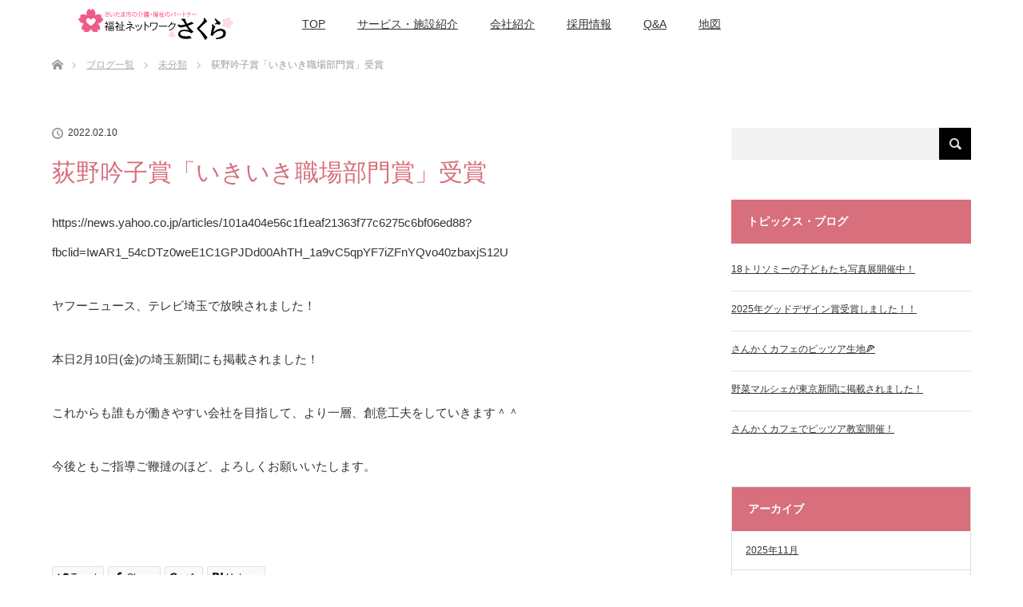

--- FILE ---
content_type: text/html; charset=UTF-8
request_url: https://www.net-sakura.jp/%E8%8D%BB%E9%87%8E%E5%90%9F%E5%AD%90%E8%B3%9E%E3%80%8C%E3%81%84%E3%81%8D%E3%81%84%E3%81%8D%E8%81%B7%E5%A0%B4%E9%83%A8%E9%96%80%E8%B3%9E%E3%80%8D%E5%8F%97%E8%B3%9E.html
body_size: 36699
content:
<!DOCTYPE html><html class="pc" lang="ja"><head><meta charset="UTF-8"> <!--[if IE]><meta http-equiv="X-UA-Compatible" content="IE=edge"><![endif]--><meta name="viewport" content="width=device-width"><title>荻野吟子賞「いきいき職場部門賞」受賞 | 福祉ネットワークさくら</title><meta name="description" content="https://news.yahoo.co.jp/articles/101a404e56c1f1eaf21363f77c6275c6bf06ed88?fbclid=IwAR1_54cDTz0weE1C1GPJDd00AhTH_1a9vC5q..."><meta name="keywords" content="デイサービス,訪問介護,居宅介護,老人介護,認知症,さいたま市,浦和区" /><link rel="pingback" href="https://www.net-sakura.jp/xmlrpc.php"><meta name='robots' content='max-image-preview:large' /><link rel="alternate" type="application/rss+xml" title="福祉ネットワークさくら &raquo; フィード" href="https://www.net-sakura.jp/feed" /><link rel="alternate" type="application/rss+xml" title="福祉ネットワークさくら &raquo; コメントフィード" href="https://www.net-sakura.jp/comments/feed" /><link rel="alternate" type="application/rss+xml" title="福祉ネットワークさくら &raquo; 荻野吟子賞「いきいき職場部門賞」受賞 のコメントのフィード" href="https://www.net-sakura.jp/%e8%8d%bb%e9%87%8e%e5%90%9f%e5%ad%90%e8%b3%9e%e3%80%8c%e3%81%84%e3%81%8d%e3%81%84%e3%81%8d%e8%81%b7%e5%a0%b4%e9%83%a8%e9%96%80%e8%b3%9e%e3%80%8d%e5%8f%97%e8%b3%9e.html/feed" /><link rel="alternate" title="oEmbed (JSON)" type="application/json+oembed" href="https://www.net-sakura.jp/wp-json/oembed/1.0/embed?url=https%3A%2F%2Fwww.net-sakura.jp%2F%25e8%258d%25bb%25e9%2587%258e%25e5%2590%259f%25e5%25ad%2590%25e8%25b3%259e%25e3%2580%258c%25e3%2581%2584%25e3%2581%258d%25e3%2581%2584%25e3%2581%258d%25e8%2581%25b7%25e5%25a0%25b4%25e9%2583%25a8%25e9%2596%2580%25e8%25b3%259e%25e3%2580%258d%25e5%258f%2597%25e8%25b3%259e.html" /><link rel="alternate" title="oEmbed (XML)" type="text/xml+oembed" href="https://www.net-sakura.jp/wp-json/oembed/1.0/embed?url=https%3A%2F%2Fwww.net-sakura.jp%2F%25e8%258d%25bb%25e9%2587%258e%25e5%2590%259f%25e5%25ad%2590%25e8%25b3%259e%25e3%2580%258c%25e3%2581%2584%25e3%2581%258d%25e3%2581%2584%25e3%2581%258d%25e8%2581%25b7%25e5%25a0%25b4%25e9%2583%25a8%25e9%2596%2580%25e8%25b3%259e%25e3%2580%258d%25e5%258f%2597%25e8%25b3%259e.html&#038;format=xml" /><style id='wp-img-auto-sizes-contain-inline-css' type='text/css'>img:is([sizes=auto i],[sizes^="auto," i]){contain-intrinsic-size:3000px 1500px}
/*# sourceURL=wp-img-auto-sizes-contain-inline-css */</style><link rel='stylesheet' id='style-css' href='https://www.net-sakura.jp/wp-content/themes/lotus_tcd039-child/style.css' type='text/css' media='all' /><link rel='stylesheet' id='sbi_styles-css' href='https://www.net-sakura.jp/wp-content/plugins/instagram-feed/css/sbi-styles.min.css' type='text/css' media='all' /><style id='classic-theme-styles-inline-css' type='text/css'>/*! This file is auto-generated */
.wp-block-button__link{color:#fff;background-color:#32373c;border-radius:9999px;box-shadow:none;text-decoration:none;padding:calc(.667em + 2px) calc(1.333em + 2px);font-size:1.125em}.wp-block-file__button{background:#32373c;color:#fff;text-decoration:none}
/*# sourceURL=/wp-includes/css/classic-themes.min.css */</style><link rel='stylesheet' id='contact-form-7-css' href='https://www.net-sakura.jp/wp-content/plugins/contact-form-7/includes/css/styles.css' type='text/css' media='all' /><link rel='stylesheet' id='tcd-maps-css' href='https://www.net-sakura.jp/wp-content/plugins/tcd-google-maps/admin.css' type='text/css' media='all' /><link rel='stylesheet' id='parent-style-css' href='https://www.net-sakura.jp/wp-content/themes/lotus_tcd039/style.css' type='text/css' media='all' /> <script type="text/javascript" src="https://www.net-sakura.jp/wp-includes/js/jquery/jquery.min.js" id="jquery-core-js"></script> <script type="text/javascript" src="https://www.net-sakura.jp/wp-includes/js/jquery/jquery-migrate.min.js" id="jquery-migrate-js"></script> <link rel="https://api.w.org/" href="https://www.net-sakura.jp/wp-json/" /><link rel="alternate" title="JSON" type="application/json" href="https://www.net-sakura.jp/wp-json/wp/v2/posts/3481" /><link rel="canonical" href="https://www.net-sakura.jp/%e8%8d%bb%e9%87%8e%e5%90%9f%e5%ad%90%e8%b3%9e%e3%80%8c%e3%81%84%e3%81%8d%e3%81%84%e3%81%8d%e8%81%b7%e5%a0%b4%e9%83%a8%e9%96%80%e8%b3%9e%e3%80%8d%e5%8f%97%e8%b3%9e.html" /><link rel="stylesheet" href="https://www.net-sakura.jp/wp-content/themes/lotus_tcd039/css/responsive.css?ver=Version:1.8"><link rel="stylesheet" href="https://www.net-sakura.jp/wp-content/themes/lotus_tcd039/css/footer-bar.css?ver=Version:1.8"> <script src="https://www.net-sakura.jp/wp-content/themes/lotus_tcd039/js/jquery.easing.1.3.js?ver=Version:1.8"></script> <script src="https://www.net-sakura.jp/wp-content/themes/lotus_tcd039/js/jscript.js?ver=Version:1.8"></script> <script src="https://www.net-sakura.jp/wp-content/themes/lotus_tcd039/js/functions.js?ver=Version:1.8"></script> <script src="https://www.net-sakura.jp/wp-content/themes/lotus_tcd039/js/comment.js?ver=Version:1.8"></script> <link rel="stylesheet" media="screen and (max-width:770px)" href="https://www.net-sakura.jp/wp-content/themes/lotus_tcd039/responsive.css?ver=Version:1.8"><style type="text/css">body, input, textarea { font-family: Verdana, "ヒラギノ角ゴ ProN W3", "Hiragino Kaku Gothic ProN", "メイリオ", Meiryo, sans-serif; }
.rich_font { font-weight:500; font-family: "Times New Roman" , "游明朝" , "Yu Mincho" , "游明朝体" , "YuMincho" , "ヒラギノ明朝 Pro W3" , "Hiragino Mincho Pro" , "HiraMinProN-W3" , "HGS明朝E" , "ＭＳ Ｐ明朝" , "MS PMincho" , serif; }

body { font-size:15px; }

.pc #header .logo { font-size:21px; }
.mobile #header .logo { font-size:18px; }
.pc #header .desc { font-size:12px; }
#footer_logo .logo { font-size:40px; }
#footer_logo .desc { font-size:12px; }
.pc #header #logo_text_fixed .logo { font-size:21px; }

.index_box_list .image img, #index_blog_list li .image img, #related_post li a.image img, .styled_post_list1 .image img, #recent_news .image img{
  -webkit-transition: all 0.35s ease-in-out; -moz-transition: all 0.35s ease-in-out; transition: all 0.35s ease-in-out;
  -webkit-transform: scale(1); -moz-transform: scale(1); -ms-transform: scale(1); -o-transform: scale(1); transform: scale(1);
  -webkit-backface-visibility:hidden; backface-visibility:hidden;
}
.index_box_list .image a:hover img, #index_blog_list li .image:hover img, #related_post li a.image:hover img, .styled_post_list1 .image:hover img, #recent_news .image:hover img{
 -webkit-transform: scale(1.2); -moz-transform: scale(1.2); -ms-transform: scale(1.2); -o-transform: scale(1.2); transform: scale(1.2);
}

.pc .home #header_top{ background:rgba(255,255,255,1) }
.pc .home #global_menu{ background:rgba(255,255,255,0.7) }
.pc .header_fix #header{ background:rgba(255,255,255,1) }
.pc .not_home #header{ background:rgba(255,255,255,0.7) }
.pc .not_home.header_fix2 #header{ background:rgba(255,255,255,1) }
.pc #global_menu > ul > li > a{ color:#333333; }

.pc #index_content2 .catchphrase .headline { font-size:40px; }
.pc #index_content2 .catchphrase .desc { font-size:15px; }

#post_title { font-size:30px; }
.post_content { font-size:15px; }

a:hover, #comment_header ul li a:hover, .pc #global_menu > ul > li.active > a, .pc #global_menu li.current-menu-item > a, .pc #global_menu > ul > li > a:hover, #header_logo .logo a:hover, #bread_crumb li.home a:hover:before, #bread_crumb li a:hover,
 .footer_menu li:first-child a, .footer_menu li:only-child a, #previous_next_post a:hover, .color_headline
  { color:#D86F7C; }

.pc #global_menu ul ul a, #return_top a, .next_page_link a:hover, .page_navi a:hover, .collapse_category_list li a:hover .count, .index_archive_link a:hover, .slick-arrow:hover, #header_logo_index .link:hover,
 #previous_next_page a:hover, .page_navi p.back a:hover, .collapse_category_list li a:hover .count, .mobile #global_menu li a:hover,
  #wp-calendar td a:hover, #wp-calendar #prev a:hover, #wp-calendar #next a:hover, .widget_search #search-btn input:hover, .widget_search #searchsubmit:hover, .side_widget.google_search #searchsubmit:hover,
   #submit_comment:hover, #comment_header ul li a:hover, #comment_header ul li.comment_switch_active a, #comment_header #comment_closed p, #post_pagination a:hover, #post_pagination p, a.menu_button:hover, .mobile .footer_menu a:hover, .mobile #footer_menu_bottom li a:hover
    { background-color:#D86F7C; }

.pc #global_menu ul ul a:hover, #return_top a:hover
 { background-color:#BD5E68; }

.side_headline, #footer_address, #recent_news .headline, .page_navi span.current
 { background-color:#F2D2D0; }

#index_content1_top
 { background-color:#F1D2D0; }

#comment_textarea textarea:focus, #guest_info input:focus, #comment_header ul li a:hover, #comment_header ul li.comment_switch_active a, #comment_header #comment_closed p
 { border-color:#D86F7C; }

#comment_header ul li.comment_switch_active a:after, #comment_header #comment_closed p:after
 { border-color:#D86F7C transparent transparent transparent; }

.collapse_category_list li a:before
 { border-color: transparent transparent transparent #D86F7C; }

.footer_menu li:first-child a, .footer_menu li:only-child a { pointer-events:none; }

  #site_loader_spinner { border:4px solid rgba(216,111,124,0.2); border-top-color:#D86F7C; }

.post_content .style3a {
/*margin-top: 0;*/
}
p.no_post {
margin-bottom: 50px;
}
#bread_crumb {
margin-top: 50px;
}
.index_box_list .desc {
line-height: 180%;
}
.footer_menu {
width: 220px;
}
#footer_address {
color: #000;
}
@media only screen and (max-width:640px){
.footer_menu {
width: 50%;
}
.footer_menu:nth-of-type(2n) {
margin-left: 0;
}
}
@media only screen and (max-width:480px){
.footer_menu {
width: 100%;
}
}
.pc #global_menu ul ul a {
font-size: 13px;
}
.pc #global_menu > ul > li > a{padding: 0 20px;}
.side_headline, .post_content .style5b, #recent_news .headline {
background-color: #d86f7c;
}
.caption h2 {
color: #fff;
}</style><style type="text/css"></style><link rel="icon" href="https://www.net-sakura.jp/wp-content/uploads/2017/12/cropped-favicon-1-32x32.png" sizes="32x32" /><link rel="icon" href="https://www.net-sakura.jp/wp-content/uploads/2017/12/cropped-favicon-1-192x192.png" sizes="192x192" /><link rel="apple-touch-icon" href="https://www.net-sakura.jp/wp-content/uploads/2017/12/cropped-favicon-1-180x180.png" /><meta name="msapplication-TileImage" content="https://www.net-sakura.jp/wp-content/uploads/2017/12/cropped-favicon-1-270x270.png" /> <script>(function(i,s,o,g,r,a,m){i['GoogleAnalyticsObject']=r;i[r]=i[r]||function(){
  (i[r].q=i[r].q||[]).push(arguments)},i[r].l=1*new Date();a=s.createElement(o),
  m=s.getElementsByTagName(o)[0];a.async=1;a.src=g;m.parentNode.insertBefore(a,m)
  })(window,document,'script','https://www.google-analytics.com/analytics.js','ga');

  ga('create', 'UA-34996057-1', 'auto');
  ga('send', 'pageview');</script> </head><body data-rsssl=1 id="body" class="wp-singular post-template-default single single-post postid-3481 single-format-standard wp-theme-lotus_tcd039 wp-child-theme-lotus_tcd039-child not_home"><div id="site_loader_overlay"><div id="site_loader_spinner"></div></div><div id="site_wrap"><div id="header"><div id="header_top"><div id="header_logo"><div id="logo_image"><h1 class="logo"> <a href="https://www.net-sakura.jp/" title="福祉ネットワークさくら" data-label="福祉ネットワークさくら"><img class="h_logo" src="https://www.net-sakura.jp/wp-content/uploads/2017/04/logo.png?1769538586" alt="福祉ネットワークさくら" title="福祉ネットワークさくら" /></a></h1></div></div></div><div id="header_bottom"> <a href="#" class="menu_button"><span>menu</span></a><div id="logo_image_fixed"><p class="logo"><a href="https://www.net-sakura.jp/" title="福祉ネットワークさくら"><img class="s_logo" src="https://www.net-sakura.jp/wp-content/uploads/2017/05/logo_fix_head.png?1769538586" alt="福祉ネットワークさくら" title="福祉ネットワークさくら" /></a></p></div><div id="global_menu"><ul id="menu-globalmenu" class="menu"><li id="menu-item-25" class="menu-item menu-item-type-post_type menu-item-object-page menu-item-home menu-item-25"><a href="https://www.net-sakura.jp/">TOP</a></li><li id="menu-item-120" class="menu-item menu-item-type-post_type menu-item-object-page menu-item-has-children menu-item-120"><a href="https://www.net-sakura.jp/service/residence-care.html">サービス・施設紹介</a><ul class="sub-menu"><li id="menu-item-178" class="menu-item menu-item-type-post_type menu-item-object-page menu-item-178"><a href="https://www.net-sakura.jp/service/residence-care.html">居宅介護支援 福祉ネットワークさくら</a></li><li id="menu-item-122" class="menu-item menu-item-type-post_type menu-item-object-page menu-item-122"><a href="https://www.net-sakura.jp/service/day-care.html">通所介護 さくら倶楽部</a></li><li id="menu-item-121" class="menu-item menu-item-type-post_type menu-item-object-page menu-item-121"><a href="https://www.net-sakura.jp/service/dementia.html">認知症対応型デイサービス 第２さくら</a></li><li id="menu-item-123" class="menu-item menu-item-type-post_type menu-item-object-page menu-item-123"><a href="https://www.net-sakura.jp/service/disability-care.html">相談支援事業所 モモ</a></li><li id="menu-item-2971" class="menu-item menu-item-type-post_type menu-item-object-page menu-item-2971"><a href="https://www.net-sakura.jp/service/takinou-ateliermomo.html">アトリエ・モモ</a></li><li id="menu-item-1501" class="menu-item menu-item-type-post_type menu-item-object-page menu-item-1501"><a href="https://www.net-sakura.jp/service/step-momo.html">放課後等デイサービス<br>ステップ・モモ</a></li><li id="menu-item-5323" class="menu-item menu-item-type-custom menu-item-object-custom menu-item-5323"><a href="https://sankakucafe.studio.site">さんかくカフェ</a></li></ul></li><li id="menu-item-125" class="menu-item menu-item-type-post_type menu-item-object-page menu-item-has-children menu-item-125"><a href="https://www.net-sakura.jp/company/about-sakura.html">会社紹介</a><ul class="sub-menu"><li id="menu-item-177" class="menu-item menu-item-type-post_type menu-item-object-page menu-item-177"><a href="https://www.net-sakura.jp/company/about-sakura.html">会社の特徴</a></li><li id="menu-item-126" class="menu-item menu-item-type-post_type menu-item-object-page menu-item-126"><a href="https://www.net-sakura.jp/company/overview.html">会社概要・沿革</a></li><li id="menu-item-127" class="menu-item menu-item-type-post_type menu-item-object-page menu-item-127"><a href="https://www.net-sakura.jp/company/shizuko-ogawa-intro.html">創業者 小川志津子紹介</a></li><li id="menu-item-128" class="menu-item menu-item-type-post_type menu-item-object-page menu-item-128"><a href="https://www.net-sakura.jp/company/greeting.html">社長ごあいさつ</a></li><li id="menu-item-129" class="menu-item menu-item-type-post_type menu-item-object-page menu-item-129"><a href="https://www.net-sakura.jp/company/philosophy.html">経営理念</a></li></ul></li><li id="menu-item-422" class="menu-item menu-item-type-post_type menu-item-object-page menu-item-422"><a href="https://www.net-sakura.jp/recruit.html">採用情報</a></li><li id="menu-item-62" class="menu-item menu-item-type-post_type menu-item-object-page menu-item-62"><a href="https://www.net-sakura.jp/faq.html">Q&#038;A</a></li><li id="menu-item-685" class="menu-item menu-item-type-custom menu-item-object-custom menu-item-685"><a target="_blank" href="https://goo.gl/maps/JbpXNuk4wqz">地図</a></li></ul></div></div></div><div id="main_contents" class="clearfix"><div id="bread_crumb"><ul class="clearfix"><li itemscope="itemscope" itemtype="http://data-vocabulary.org/Breadcrumb" class="home"><a itemprop="url" href="https://www.net-sakura.jp/"><span>ホーム</span></a></li><li itemscope="itemscope" itemtype="http://data-vocabulary.org/Breadcrumb"><a itemprop="url" href="https://www.net-sakura.jp/blog.html">ブログ一覧</a></li><li><a href="https://www.net-sakura.jp/category/%e6%9c%aa%e5%88%86%e9%a1%9e" rel="category tag">未分類</a></li><li class="last">荻野吟子賞「いきいき職場部門賞」受賞</li></ul></div><div id="main_col" class="clearfix"><div id="left_col"><div id="article"><ul id="post_meta_top" class="clearfix"><li class="date"><time class="entry-date updated" datetime="2022-02-10T09:46:19+09:00">2022.02.10</time></li></ul><h2 id="post_title" class="rich_font color_headline">荻野吟子賞「いきいき職場部門賞」受賞</h2><div class="post_content clearfix"><p>https://news.yahoo.co.jp/articles/101a404e56c1f1eaf21363f77c6275c6bf06ed88?fbclid=IwAR1_54cDTz0weE1C1GPJDd00AhTH_1a9vC5qpYF7iZFnYQvo40zbaxjS12U</p><p>ヤフーニュース、テレビ埼玉で放映されました！</p><p>本日2月10日(金)の埼玉新聞にも掲載されました！</p><p>これからも誰もが働きやすい会社を目指して、より一層、創意工夫をしていきます＾＾</p><p>今後ともご指導ご鞭撻のほど、よろしくお願いいたします。</p><p>&nbsp;</p></div><div class="single_share clearfix" id="single_share_bottom"><div id="share_top2"><div class="sns mt10 mb45"><ul class="type2 clearfix"><li class="twitter"> <a href="http://twitter.com/share?text=%E8%8D%BB%E9%87%8E%E5%90%9F%E5%AD%90%E8%B3%9E%E3%80%8C%E3%81%84%E3%81%8D%E3%81%84%E3%81%8D%E8%81%B7%E5%A0%B4%E9%83%A8%E9%96%80%E8%B3%9E%E3%80%8D%E5%8F%97%E8%B3%9E&url=https%3A%2F%2Fwww.net-sakura.jp%2F%25e8%258d%25bb%25e9%2587%258e%25e5%2590%259f%25e5%25ad%2590%25e8%25b3%259e%25e3%2580%258c%25e3%2581%2584%25e3%2581%258d%25e3%2581%2584%25e3%2581%258d%25e8%2581%25b7%25e5%25a0%25b4%25e9%2583%25a8%25e9%2596%2580%25e8%25b3%259e%25e3%2580%258d%25e5%258f%2597%25e8%25b3%259e.html&via=&tw_p=tweetbutton&related=" onclick="javascript:window.open(this.href, '', 'menubar=no,toolbar=no,resizable=yes,scrollbars=yes,height=400,width=600');return false;"><i class="icon-twitter"></i><span class="ttl">Tweet</span><span class="share-count"></span></a></li><li class="facebook"> <a href="//www.facebook.com/sharer/sharer.php?u=https://www.net-sakura.jp/%e8%8d%bb%e9%87%8e%e5%90%9f%e5%ad%90%e8%b3%9e%e3%80%8c%e3%81%84%e3%81%8d%e3%81%84%e3%81%8d%e8%81%b7%e5%a0%b4%e9%83%a8%e9%96%80%e8%b3%9e%e3%80%8d%e5%8f%97%e8%b3%9e.html&amp;t=%E8%8D%BB%E9%87%8E%E5%90%9F%E5%AD%90%E8%B3%9E%E3%80%8C%E3%81%84%E3%81%8D%E3%81%84%E3%81%8D%E8%81%B7%E5%A0%B4%E9%83%A8%E9%96%80%E8%B3%9E%E3%80%8D%E5%8F%97%E8%B3%9E" class="facebook-btn-icon-link" target="blank" rel="nofollow"><i class="icon-facebook"></i><span class="ttl">Share</span><span class="share-count"></span></a></li><li class="googleplus"> <a href="https://plus.google.com/share?url=https%3A%2F%2Fwww.net-sakura.jp%2F%25e8%258d%25bb%25e9%2587%258e%25e5%2590%259f%25e5%25ad%2590%25e8%25b3%259e%25e3%2580%258c%25e3%2581%2584%25e3%2581%258d%25e3%2581%2584%25e3%2581%258d%25e8%2581%25b7%25e5%25a0%25b4%25e9%2583%25a8%25e9%2596%2580%25e8%25b3%259e%25e3%2580%258d%25e5%258f%2597%25e8%25b3%259e.html" onclick="javascript:window.open(this.href, '', 'menubar=no,toolbar=no,resizable=yes,scrollbars=yes,height=600,width=500');return false;"><i class="icon-google-plus"></i><span class="ttl">+1</span><span class="share-count"></span></a></li><li class="hatebu"> <a href="http://b.hatena.ne.jp/add?mode=confirm&url=https%3A%2F%2Fwww.net-sakura.jp%2F%25e8%258d%25bb%25e9%2587%258e%25e5%2590%259f%25e5%25ad%2590%25e8%25b3%259e%25e3%2580%258c%25e3%2581%2584%25e3%2581%258d%25e3%2581%2584%25e3%2581%258d%25e8%2581%25b7%25e5%25a0%25b4%25e9%2583%25a8%25e9%2596%2580%25e8%25b3%259e%25e3%2580%258d%25e5%258f%2597%25e8%25b3%259e.html" onclick="javascript:window.open(this.href, '', 'menubar=no,toolbar=no,resizable=yes,scrollbars=yes,height=400,width=510');return false;" ><i class="icon-hatebu"></i><span class="ttl">Hatena</span><span class="share-count"></span></a></li></ul></div></div></div></div></div><div id="side_col"><div class="side_widget clearfix widget_search" id="search-2"><form role="search" method="get" id="searchform" class="searchform" action="https://www.net-sakura.jp/"><div> <label class="screen-reader-text" for="s">検索:</label> <input type="text" value="" name="s" id="s" /> <input type="submit" id="searchsubmit" value="検索" /></div></form></div><div class="side_widget clearfix widget_recent_entries" id="recent-posts-2"><h3 class="side_headline"><span>トピックス・ブログ</span></h3><ul><li> <a href="https://www.net-sakura.jp/18%e3%83%88%e3%83%aa%e3%82%bd%e3%83%9f%e3%83%bc%e3%81%ae%e5%ad%90%e3%81%a9%e3%82%82%e3%81%9f%e3%81%a1%e5%86%99%e7%9c%9f%e5%b1%95%e9%96%8b%e5%82%ac%e4%b8%ad%ef%bc%81.html">18トリソミーの子どもたち写真展開催中！</a></li><li> <a href="https://www.net-sakura.jp/2025%e5%b9%b4%e3%82%b0%e3%83%83%e3%83%89%e3%83%87%e3%82%b6%e3%82%a4%e3%83%b3%e8%b3%9e%e5%8f%97%e8%b3%9e%e3%81%97%e3%81%be%e3%81%97%e3%81%9f%ef%bc%81%ef%bc%81.html">2025年グッドデザイン賞受賞しました！！</a></li><li> <a href="https://www.net-sakura.jp/%e3%81%95%e3%82%93%e3%81%8b%e3%81%8f%e3%82%ab%e3%83%95%e3%82%a7%e3%81%ae%e3%83%94%e3%83%83%e3%83%84%e3%82%a2%e7%94%9f%e5%9c%b0%f0%9f%8d%95.html">さんかくカフェのピッツア生地🍕</a></li><li> <a href="https://www.net-sakura.jp/%e9%87%8e%e8%8f%9c%e3%83%9e%e3%83%ab%e3%82%b7%e3%82%a7%e3%81%8c%e6%9d%b1%e4%ba%ac%e6%96%b0%e8%81%9e%e3%81%ab%e6%8e%b2%e8%bc%89%e3%81%95%e3%82%8c%e3%81%be%e3%81%97%e3%81%9f%ef%bc%81.html">野菜マルシェが東京新聞に掲載されました！</a></li><li> <a href="https://www.net-sakura.jp/%e3%81%95%e3%82%93%e3%81%8b%e3%81%8f%e3%82%ab%e3%83%95%e3%82%a7%e3%81%a7%e3%83%94%e3%83%83%e3%83%84%e3%82%a2%e6%95%99%e5%ae%a4%e9%96%8b%e5%82%ac%ef%bc%81.html">さんかくカフェでピッツア教室開催！</a></li></ul></div><div class="side_widget clearfix widget_archive" id="archives-2"><h3 class="side_headline"><span>アーカイブ</span></h3><ul><li><a href='https://www.net-sakura.jp/2025/11'>2025年11月</a></li><li><a href='https://www.net-sakura.jp/2025/06'>2025年6月</a></li><li><a href='https://www.net-sakura.jp/2025/03'>2025年3月</a></li><li><a href='https://www.net-sakura.jp/2025/02'>2025年2月</a></li><li><a href='https://www.net-sakura.jp/2024/12'>2024年12月</a></li><li><a href='https://www.net-sakura.jp/2024/10'>2024年10月</a></li><li><a href='https://www.net-sakura.jp/2024/08'>2024年8月</a></li><li><a href='https://www.net-sakura.jp/2024/07'>2024年7月</a></li><li><a href='https://www.net-sakura.jp/2024/06'>2024年6月</a></li><li><a href='https://www.net-sakura.jp/2024/05'>2024年5月</a></li><li><a href='https://www.net-sakura.jp/2024/04'>2024年4月</a></li><li><a href='https://www.net-sakura.jp/2024/03'>2024年3月</a></li><li><a href='https://www.net-sakura.jp/2024/02'>2024年2月</a></li><li><a href='https://www.net-sakura.jp/2024/01'>2024年1月</a></li><li><a href='https://www.net-sakura.jp/2023/12'>2023年12月</a></li><li><a href='https://www.net-sakura.jp/2023/10'>2023年10月</a></li><li><a href='https://www.net-sakura.jp/2023/09'>2023年9月</a></li><li><a href='https://www.net-sakura.jp/2023/08'>2023年8月</a></li><li><a href='https://www.net-sakura.jp/2023/07'>2023年7月</a></li><li><a href='https://www.net-sakura.jp/2023/06'>2023年6月</a></li><li><a href='https://www.net-sakura.jp/2023/05'>2023年5月</a></li><li><a href='https://www.net-sakura.jp/2023/04'>2023年4月</a></li><li><a href='https://www.net-sakura.jp/2023/03'>2023年3月</a></li><li><a href='https://www.net-sakura.jp/2023/01'>2023年1月</a></li><li><a href='https://www.net-sakura.jp/2022/09'>2022年9月</a></li><li><a href='https://www.net-sakura.jp/2022/08'>2022年8月</a></li><li><a href='https://www.net-sakura.jp/2022/06'>2022年6月</a></li><li><a href='https://www.net-sakura.jp/2022/05'>2022年5月</a></li><li><a href='https://www.net-sakura.jp/2022/03'>2022年3月</a></li><li><a href='https://www.net-sakura.jp/2022/02'>2022年2月</a></li><li><a href='https://www.net-sakura.jp/2022/01'>2022年1月</a></li><li><a href='https://www.net-sakura.jp/2021/12'>2021年12月</a></li><li><a href='https://www.net-sakura.jp/2021/09'>2021年9月</a></li><li><a href='https://www.net-sakura.jp/2021/07'>2021年7月</a></li><li><a href='https://www.net-sakura.jp/2021/06'>2021年6月</a></li><li><a href='https://www.net-sakura.jp/2021/05'>2021年5月</a></li><li><a href='https://www.net-sakura.jp/2021/04'>2021年4月</a></li><li><a href='https://www.net-sakura.jp/2021/03'>2021年3月</a></li><li><a href='https://www.net-sakura.jp/2021/02'>2021年2月</a></li><li><a href='https://www.net-sakura.jp/2021/01'>2021年1月</a></li><li><a href='https://www.net-sakura.jp/2020/12'>2020年12月</a></li><li><a href='https://www.net-sakura.jp/2020/11'>2020年11月</a></li><li><a href='https://www.net-sakura.jp/2020/09'>2020年9月</a></li><li><a href='https://www.net-sakura.jp/2020/07'>2020年7月</a></li><li><a href='https://www.net-sakura.jp/2020/06'>2020年6月</a></li><li><a href='https://www.net-sakura.jp/2020/05'>2020年5月</a></li><li><a href='https://www.net-sakura.jp/2020/03'>2020年3月</a></li><li><a href='https://www.net-sakura.jp/2020/01'>2020年1月</a></li><li><a href='https://www.net-sakura.jp/2019/10'>2019年10月</a></li><li><a href='https://www.net-sakura.jp/2019/09'>2019年9月</a></li><li><a href='https://www.net-sakura.jp/2019/07'>2019年7月</a></li><li><a href='https://www.net-sakura.jp/2019/06'>2019年6月</a></li><li><a href='https://www.net-sakura.jp/2019/05'>2019年5月</a></li><li><a href='https://www.net-sakura.jp/2019/04'>2019年4月</a></li><li><a href='https://www.net-sakura.jp/2019/03'>2019年3月</a></li><li><a href='https://www.net-sakura.jp/2019/02'>2019年2月</a></li><li><a href='https://www.net-sakura.jp/2019/01'>2019年1月</a></li><li><a href='https://www.net-sakura.jp/2018/12'>2018年12月</a></li><li><a href='https://www.net-sakura.jp/2018/11'>2018年11月</a></li><li><a href='https://www.net-sakura.jp/2018/10'>2018年10月</a></li><li><a href='https://www.net-sakura.jp/2018/09'>2018年9月</a></li><li><a href='https://www.net-sakura.jp/2018/08'>2018年8月</a></li><li><a href='https://www.net-sakura.jp/2018/07'>2018年7月</a></li><li><a href='https://www.net-sakura.jp/2018/06'>2018年6月</a></li><li><a href='https://www.net-sakura.jp/2018/05'>2018年5月</a></li><li><a href='https://www.net-sakura.jp/2018/04'>2018年4月</a></li><li><a href='https://www.net-sakura.jp/2018/01'>2018年1月</a></li><li><a href='https://www.net-sakura.jp/2017/12'>2017年12月</a></li><li><a href='https://www.net-sakura.jp/2017/11'>2017年11月</a></li><li><a href='https://www.net-sakura.jp/2017/09'>2017年9月</a></li><li><a href='https://www.net-sakura.jp/2017/08'>2017年8月</a></li><li><a href='https://www.net-sakura.jp/2017/07'>2017年7月</a></li><li><a href='https://www.net-sakura.jp/2017/06'>2017年6月</a></li><li><a href='https://www.net-sakura.jp/2017/05'>2017年5月</a></li></ul></div></div></div></div><div id="footer_wrapper"><div id="footer_top"><div id="footer_top_inner"><div id="footer_logo"><div class="logo_area"><p class="logo"><a href="https://www.net-sakura.jp/" title="福祉ネットワークさくら"><img class="f_logo" src="https://www.net-sakura.jp/wp-content/uploads/2017/04/logo.png?1769538586" alt="福祉ネットワークさくら" title="福祉ネットワークさくら" /></a></p></div></div><div id="footer_menu" class="clearfix"><div id="footer-menu1" class="footer_menu clearfix"><ul id="menu-footermenu1" class="menu"><li id="menu-item-38" class="menu-item menu-item-type-custom menu-item-object-custom menu-item-home menu-item-38"><a href="https://www.net-sakura.jp/">TOP</a></li><li id="menu-item-37" class="menu-item menu-item-type-post_type menu-item-object-page menu-item-home menu-item-37"><a href="https://www.net-sakura.jp/">トップページ</a></li></ul></div><div id="footer-menu2" class="footer_menu clearfix"><ul id="menu-footermenu2" class="menu"><li id="menu-item-65" class="menu-item menu-item-type-custom menu-item-object-custom menu-item-home menu-item-65"><a href="https://www.net-sakura.jp/">サービス案内</a></li><li id="menu-item-83" class="menu-item menu-item-type-post_type menu-item-object-page menu-item-83"><a href="https://www.net-sakura.jp/service/residence-care.html">居宅介護支援 福祉ネットワークさくら</a></li><li id="menu-item-82" class="menu-item menu-item-type-post_type menu-item-object-page menu-item-82"><a href="https://www.net-sakura.jp/service/day-care.html">通所介護 さくら倶楽部</a></li><li id="menu-item-81" class="menu-item menu-item-type-post_type menu-item-object-page menu-item-81"><a href="https://www.net-sakura.jp/service/dementia.html">認知症対応型デイサービス 第２さくら</a></li><li id="menu-item-80" class="menu-item menu-item-type-post_type menu-item-object-page menu-item-80"><a href="https://www.net-sakura.jp/service/disability-care.html">相談支援事業所 モモ</a></li><li id="menu-item-2972" class="menu-item menu-item-type-post_type menu-item-object-page menu-item-2972"><a href="https://www.net-sakura.jp/service/takinou-ateliermomo.html">アトリエ・モモ</a></li><li id="menu-item-1502" class="menu-item menu-item-type-post_type menu-item-object-page menu-item-1502"><a href="https://www.net-sakura.jp/service/step-momo.html">放課後等デイサービス ステップ・モモ</a></li><li id="menu-item-5324" class="menu-item menu-item-type-custom menu-item-object-custom menu-item-5324"><a href="https://sankakucafe.studio.site">さんかくカフェ</a></li></ul></div><div id="footer-menu3" class="footer_menu clearfix"><ul id="menu-footermenu3" class="menu"><li id="menu-item-84" class="menu-item menu-item-type-custom menu-item-object-custom menu-item-home menu-item-84"><a href="https://www.net-sakura.jp/">会社案内</a></li><li id="menu-item-99" class="menu-item menu-item-type-post_type menu-item-object-page menu-item-99"><a href="https://www.net-sakura.jp/company/about-sakura.html">会社の特徴</a></li><li id="menu-item-98" class="menu-item menu-item-type-post_type menu-item-object-page menu-item-98"><a href="https://www.net-sakura.jp/company/greeting.html">社長ごあいさつ</a></li><li id="menu-item-97" class="menu-item menu-item-type-post_type menu-item-object-page menu-item-97"><a href="https://www.net-sakura.jp/company/philosophy.html">経営理念</a></li><li id="menu-item-96" class="menu-item menu-item-type-post_type menu-item-object-page menu-item-96"><a href="https://www.net-sakura.jp/company/shizuko-ogawa-intro.html">創業者 小川志津子紹介</a></li><li id="menu-item-95" class="menu-item menu-item-type-post_type menu-item-object-page menu-item-95"><a href="https://www.net-sakura.jp/company/overview.html">会社概要・沿革</a></li></ul></div><div id="footer-menu4" class="footer_menu clearfix"><ul id="menu-footermenu4" class="menu"><li id="menu-item-100" class="menu-item menu-item-type-custom menu-item-object-custom menu-item-home menu-item-100"><a href="https://www.net-sakura.jp/">その他</a></li><li id="menu-item-274" class="menu-item menu-item-type-custom menu-item-object-custom menu-item-274"><a href="https://www.net-sakura.jp/news">ニュース・お知らせ</a></li><li id="menu-item-275" class="menu-item menu-item-type-custom menu-item-object-custom menu-item-275"><a href="https://www.net-sakura.jp/blog.html">トピックス・ブログ</a></li><li id="menu-item-101" class="menu-item menu-item-type-post_type menu-item-object-page menu-item-101"><a href="https://www.net-sakura.jp/faq.html">Q&#038;A</a></li><li id="menu-item-111" class="menu-item menu-item-type-post_type menu-item-object-page menu-item-privacy-policy menu-item-111"><a rel="privacy-policy" href="https://www.net-sakura.jp/privacy.html">個人情報保護方針</a></li><li id="menu-item-4760" class="menu-item menu-item-type-custom menu-item-object-custom menu-item-4760"><a target="_blank" href="https://www.net-sakura.jp/wp-content/uploads/2023/12/physicalrestraint.pdf">身体拘束等の適正化のための指針</a></li><li id="menu-item-5017" class="menu-item menu-item-type-custom menu-item-object-custom menu-item-5017"><a target="_blank" href="https://www.net-sakura.jp/wp-content/uploads/2024/03/abuse-prevention.pdf">虐待防止の指針</a></li><li id="menu-item-5026" class="menu-item menu-item-type-custom menu-item-object-custom menu-item-5026"><a target="_blank" href="https://www.net-sakura.jp/wp-content/uploads/2024/04/kansentaisaku.pdf">感染対策指針</a></li><li id="menu-item-110" class="menu-item menu-item-type-post_type menu-item-object-page menu-item-110"><a href="https://www.net-sakura.jp/link.html">リンク</a></li></ul></div></div></div></div><p id="footer_address"><span class="mr10">福祉ネットワークさくら</span>埼玉県さいたま市浦和区上木崎6-9-3<span class="ml10">TEL 048-831-1079</span></p><div id="footer_bottom"><div id="footer_bottom_inner" class="clearfix"><p id="copyright">Copyright &copy;&nbsp; <a href="https://www.net-sakura.jp/">福祉ネットワークさくら</a></p></div></div></div><div id="return_top"> <a href="#body"><span>PAGE TOP</span></a></div></div> <script>jQuery(window).bind("unload",function(){});

 jQuery(document).ready(function($){

  function after_load() {
   $('#site_loader_spinner').delay(300).fadeOut(600);
   $('#site_loader_overlay').delay(600).fadeOut(900);
   $('#site_wrap').css('display', 'block');
        }


  $(window).load(function () {
    after_load();
  });
 
  $(function(){
    setTimeout(function(){
      if( $('#site_loader_overlay').is(':visible') ) {
        after_load();
      }
    }, 3000);
  });

 });</script> <div id="fb-root"></div> <script>(function(d, s, id) {
   var js, fjs = d.getElementsByTagName(s)[0];
   if (d.getElementById(id)) return;
   js = d.createElement(s); js.id = id;
   js.src = "//connect.facebook.net/ja_JP/sdk.js#xfbml=1&version=v2.5";
   fjs.parentNode.insertBefore(js, fjs);
 }(document, 'script', 'facebook-jssdk'));</script> <script type="speculationrules">{"prefetch":[{"source":"document","where":{"and":[{"href_matches":"/*"},{"not":{"href_matches":["/wp-*.php","/wp-admin/*","/wp-content/uploads/*","/wp-content/*","/wp-content/plugins/*","/wp-content/themes/lotus_tcd039-child/*","/wp-content/themes/lotus_tcd039/*","/*\\?(.+)"]}},{"not":{"selector_matches":"a[rel~=\"nofollow\"]"}},{"not":{"selector_matches":".no-prefetch, .no-prefetch a"}}]},"eagerness":"conservative"}]}</script>  <script type="text/javascript">var sbiajaxurl = "https://www.net-sakura.jp/wp-admin/admin-ajax.php";</script> <script type="text/javascript" src="https://www.net-sakura.jp/wp-includes/js/comment-reply.min.js" id="comment-reply-js" async="async" data-wp-strategy="async" fetchpriority="low"></script> <script type="text/javascript" src="https://www.net-sakura.jp/wp-includes/js/dist/hooks.min.js" id="wp-hooks-js"></script> <script type="text/javascript" src="https://www.net-sakura.jp/wp-includes/js/dist/i18n.min.js" id="wp-i18n-js"></script> <script type="text/javascript" id="wp-i18n-js-after">wp.i18n.setLocaleData( { 'text direction\u0004ltr': [ 'ltr' ] } );
//# sourceURL=wp-i18n-js-after</script> <script type="text/javascript" src="https://www.net-sakura.jp/wp-content/plugins/contact-form-7/includes/swv/js/index.js" id="swv-js"></script> <script type="text/javascript" id="contact-form-7-js-translations">( function( domain, translations ) {
	var localeData = translations.locale_data[ domain ] || translations.locale_data.messages;
	localeData[""].domain = domain;
	wp.i18n.setLocaleData( localeData, domain );
} )( "contact-form-7", {"translation-revision-date":"2025-11-30 08:12:23+0000","generator":"GlotPress\/4.0.3","domain":"messages","locale_data":{"messages":{"":{"domain":"messages","plural-forms":"nplurals=1; plural=0;","lang":"ja_JP"},"This contact form is placed in the wrong place.":["\u3053\u306e\u30b3\u30f3\u30bf\u30af\u30c8\u30d5\u30a9\u30fc\u30e0\u306f\u9593\u9055\u3063\u305f\u4f4d\u7f6e\u306b\u7f6e\u304b\u308c\u3066\u3044\u307e\u3059\u3002"],"Error:":["\u30a8\u30e9\u30fc:"]}},"comment":{"reference":"includes\/js\/index.js"}} );
//# sourceURL=contact-form-7-js-translations</script> <script type="text/javascript" id="contact-form-7-js-before">var wpcf7 = {
    "api": {
        "root": "https:\/\/www.net-sakura.jp\/wp-json\/",
        "namespace": "contact-form-7\/v1"
    }
};
//# sourceURL=contact-form-7-js-before</script> <script type="text/javascript" src="https://www.net-sakura.jp/wp-content/plugins/contact-form-7/includes/js/index.js" id="contact-form-7-js"></script> </body></html>

--- FILE ---
content_type: text/css
request_url: https://www.net-sakura.jp/wp-content/themes/lotus_tcd039-child/style.css
body_size: 7540
content:
@charset "utf-8";
/*
Theme Name: lotus_tcd039-child
Template: lotus_tcd039
Version: Version:1.8
*/
a:not([class*="button"]){text-decoration:underline!important;}

a.link1{
	color:#1a73e8;
	text-decoration:underline;
}

.break-text {
	word-break: break-all;
}
.bold {
	font-weight: bold;
}
.big1 {
	font-size: 1.2rem;
}
/* width */
.w100 {width: 100%;}
.w50, .w50sp100 {width: 50%;}
@media only screen and (max-width:999px) {
    .w50sp100 {width: 100%;}
}
/* ボタン用 */
.buttonLink1, .buttonLink2 {
	overflow: hidden;
	margin: 0 auto 25px;
	padding: 0;
	border-radius:6px;
	text-align:center;
}
.buttonLink1 a, .buttonLink2 a {
	display: block;
	position: relative;
	color: #fff;
	text-decoration: none;
	padding: 5px;
}
.buttonLink1 a {background: #c01f0e;}
.buttonLink2 a {background: #ff9900;}
.buttonLink1 a:hover {background: #999;}
.buttonLink2 a:hover {background: #ffcc00;}

.box1{
	box-sizing:border-box;
	padding:16px;
	border:1px solid #ccc;
	margin-bottom:16px;
	line-height: 1.6rem;
}
.box.box1{
    margin: 0 35px 0 0;
    padding: 0;
    position: relative;
    border:0;
}
.fcPink {
	font-weight: bold;
	color: #f05b88;
}
/*float*/
.tagBox ul.ul1, .tagBox ol.ol1, 
.tagBox ul.float2col1, .tagBox ul.float3col1, .tagBox ul.float3col2, .tagBox ul.float4col1, .tagBox ul.float4col2,
ul.ul1, ol.ol1, 
ul.float2col1, ul.float3col1, ul.float3col2, ul.float4col1, ul.float4col2 {
	margin-bottom: 25px;
    overflow: hidden;
}
/* 2つ並びのリスト 768px以下で1列に */
.tagBox ul.float2col1 li,
ul.float2col1 li{
    list-style-type: none;
	width: calc((100% - 25px) / 2);
	float: left;
    margin: 0 24.9px 15px 0;
}
.tagBox ul.float2col1 li:nth-child(odd), ul.float2col1 li:nth-child(odd) {clear: left;}
.tagBox ul.float2col1 li:nth-child(even), ul.float2col1 li:nth-child(even) {margin-right: 0;}
@media only screen and (max-width:768px) {
    .tagBox ul.float2col1 li,
    ul.float2col1 li{
        width: 100%;
        float: none;
        margin: 0 0 15px 0;
    }
}

/* 3つ並びのリスト 768px以下で1列に */
.tagBox ul.float3col1 li,
ul.float3col1 li{
    list-style-type: none;
	width: calc((100% - 50px) / 3);
	float: left;
	margin: 0 24.9px 15px 0;
}
.tagBox ul.float3col1 li:nth-child(3n), ul.float3col1 li:nth-child(3n) {margin-right: 0;}
.tagBox ul.float3col1 li:nth-child(3n+1), ul.float3col1 li:nth-child(3n+1) {clear: left;}
@media only screen and (max-width:768px) {
	.tagBox ul.float3col1 li,
    ul.float3col1 li{
        width: 100%;
        float: none;
        margin: 0 0 15px 0;
	}
}

/* 3つ並びのリスト 768px以下で2列に Flex版 */
.tagBox ul.float3col2,ul.float3col2,
.tagBox ul.flex3col1,ul.flex3col1 {
    display: flex;
    flex-wrap: wrap;
}
.tagBox ul.float3col2 li,ul.float3col2 li,
.tagBox ul.flex3col1 li,ul.flex3col1 li{
    list-style-type: none;
	width: calc((100% - 50px) / 3);
	margin: 0 24.9px 15px 0;
}
.tagBox ul.float3col2 li:nth-child(3n), ul.float3col2 li:nth-child(3n),.tagBox ul.flex3col1 li:nth-child(3n), ul.flex3col1 li:nth-child(3n){margin-right: 0;}

@media only screen and (max-width:768px) {
    ul.float3col2 li,.tagBox ul.float3col2 li,
	ul.flex3col1 li,.tagBox ul.flex3col2 li{
       width: calc((100% - 15px) / 2);
       float: none;
       margin: 0 15px 15px 0;
    }  
	ul.float3col2 li:nth-child(2n), .tagBox ul.float3col2 li:nth-child(2n),
	ul.flex3col2 li:nth-child(2n), .tagBox ul.flex3col2 li:nth-child(2n){margin:0 0 15px 0px;}
}

/* 4つ並びのリスト 768px以下で1列に */
ul.float4col1 li,
.tagBox ul.float4col1 li{
    list-style-type: none;
	width: calc((100% - 75px) / 4);
	float: left;
	margin: 0 24.9px 15px 0;
}
ul.float4col1 li:nth-child(4n), .tagBox ul.float4col1 li:nth-child(4n) {margin: 0 0 15px 0;}
ul.float4col1 li:nth-child(4n+1), .tagBox ul.float4col1 li:nth-child(4n+1) {clear: left;}
@media only screen and (max-width:768px) {
    ul.float4col1 li,
    .tagBox ul.float4col1 li{
        width: 100%;
        float: none;
        margin: 0 0 15px 0;
    }
}

/* 4つ並びのリスト 768px以下で2列に */
ul.float4col2 li,
.tagBox ul.float4col2 li{
    list-style-type: none;
	width: calc((100% - 75px) / 4);
	float: left;
	margin: 0 24.9px 15px 0;
}
ul.float4col2 li:nth-child(4n), .tagBox ul.float4col2 li:nth-child(4n) {margin: 0 0 15px 0;}
ul.float4col2 li:nth-child(4n+1), .tagBox ul.float4col2 li:nth-child(4n+1) {clear: left;}
@media only screen and (max-width:768px) {
    ul.float4col2 li,
    .tagBox ul.float4col2 li{
       width: calc((100% - 15px) / 2);
        float: none;
        margin: 0 0 15px 0;
    }
    ul.float4col2 li:nth-child(4n), .tagBox ul.float4col2 li:nth-child(4n) {margin:0 0 15px 0;}
    ul.float4col2 li:nth-child(4n+1), .tagBox ul.float4col2 li:nth-child(4n+1) {float: none;}
    
	ul.float4col2 li:nth-child(2n), .tagBox ul.float4col2 li:nth-child(2n) {float: right;}
	ul.float4col2 li:nth-child(2n+1), .tagBox ul.float4col2 li:nth-child(2n+1) {float: left; clear: right;}
}

/* 横並びリストの画像はPCでも自動で幅最大100%に設定 */
.tagBox ul.float2col1 img, .tagBox ul.float3col1 img, .tagBox ul.float3col2 img, .tagBox ul.float4col1 img,
ul.float2col1 img, ul.float3col1 img, ul.float3col2 img, ul.float4col1 img{
	max-width: 100%;
	height: auto;
}
/* googleカレンダー用 */
.googleCalendar {
}
 
.googleCalendar iframe {
  width: 800px;
  height: 650px;
}
@media only screen and (max-width:768px) {
    .googleCalendar {
      position: relative;
      width: 100%;
      height: 0;
      padding-top: 210%; 
        
    }

    .googleCalendar iframe {
      position: absolute;
      top: 0;
      left: 0;
      width: 100%;
      height: 100%;
    }
}
.post_content ul{list-style-type:disc!important;}
.post_content ul li::marker{color:#D86F7C;}
.post_content ul li:not(:first-child){margin-top:1em;}

/* flexBox1, gridBox1 左右50% */
/* flexBox2, gridBox2 左260px */
/* flexBox3, gridBox3 右260px */
/* flexBox4, gridBox4 均等3つ並び */
/* flexBox5, gridBox5 左355px */
/* flexBox6, gridBox6 右355px */
[class^="flexBox"] {
    display: flex;
	gap:25px;
    margin-bottom: 25px;
}
.flexBox1 > div { width: calc((100% - 25px) / 2); }
.flexBox2 > div:nth-of-type(1),
.flexBox3 > div:nth-of-type(2) {
    width: 260px;
}
.flexBox5 > div:nth-of-type(1),
.flexBox6 > div:nth-of-type(2) {
    width: 355px;
}
.flexBox2 > div:nth-of-type(2),
.flexBox3 > div:nth-of-type(1) {
    width: calc(100% - 285px);
}
.flexBox5 > div:nth-of-type(2),
.flexBox6 > div:nth-of-type(1) {
    width: calc(100% - 380px);
}
.flexBox4 > div {
    width: calc((100% - 50px) / 3);
}
.flexBox4 > div:nth-of-type(3) { margin-right: 0; }
@media only screen and (max-width:999px) {
    [class^="flexBox"] {
		flex-direction: column;
		gap:15px;
    }
    [class^="flexBox"] > div{
        width: 100%;
    }
}
.q_button { min-width:200px; max-width:90%; min-height:40px; background-color:#535353; display:inline-flex!important; vertical-align:middle; padding:.6em 1.3em .5em; font-weight:400; font-size:100%; color:#fff; margin:0; text-decoration:none; text-align:center; -webkit-box-sizing:border-box; -moz-box-sizing:border-box; -o-box-sizing:border-box; -ms-box-sizing:border-box; box-sizing:border-box; transition:all 0.3s ease-in-out 0s; box-shadow:0 1px 3px rgba(0,0,0,.15); align-items: center!important; justify-content: center!important; }
.q_button:hover, .q_button:focus { text-decoration:none; color:#fff; background-color:#7d7d7d; box-shadow:0 2px 2px rgba(0,0,0,.15) inset; }